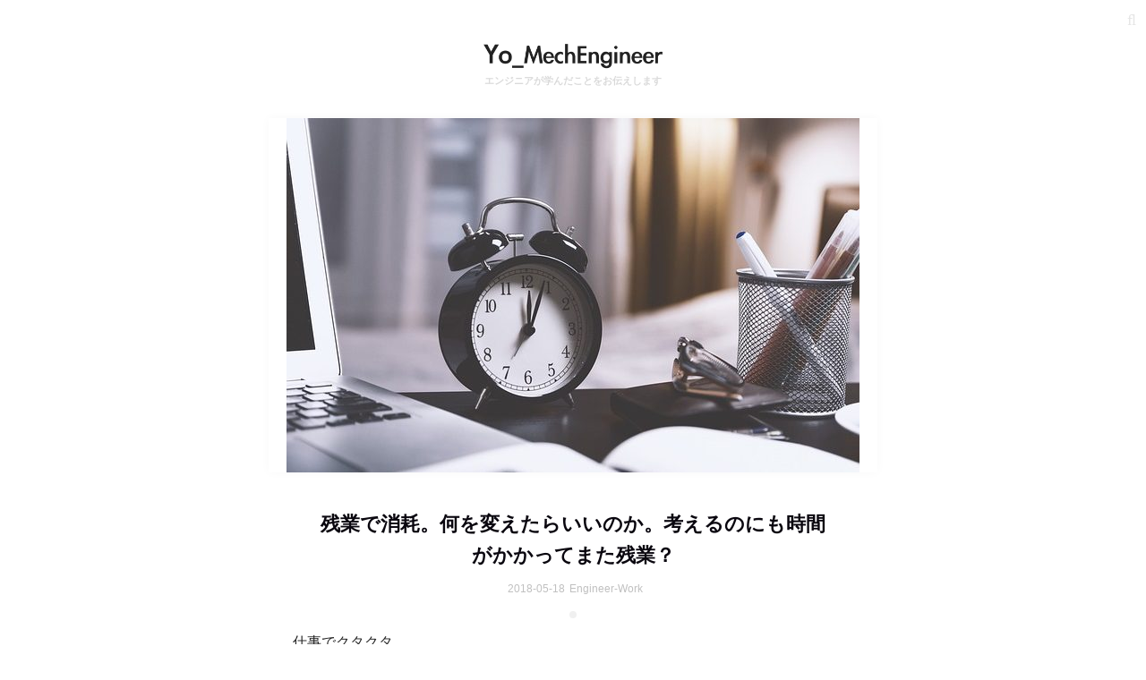

--- FILE ---
content_type: text/html; charset=UTF-8
request_url: https://engineershareinfo.com/2018/05/18/what-can-i-do-to-reduce-work/
body_size: 11019
content:
<html lang="ja">
<head>
<meta charset="utf-8">
<meta name="viewport" content="width=device-width, initial-scale=1.0" />
<!--||  JM Twitter Cards by jmau111 v14.1.0  ||-->
<meta name="twitter:card" content="summary_large_image">
<meta name="twitter:creator" content="@yo_mechengineer">
<meta name="twitter:site" content="@Yo">
<meta name="twitter:title" content="残業で消耗。何を変えたらいいのか。考えるのにも時間がかかってまた残業？">
<meta name="twitter:image" content="https://engineershareinfo.com/wp-content/uploads/2018/05/time-office-e1526650879224.jpg">
<!--||  /JM Twitter Cards by jmau111 v14.1.0  ||-->
<title>残業で消耗。何を変えたらいいのか。考えるのにも時間がかかってまた残業？ &#8211; エンジニアが学んだことをお伝えします</title>
<meta name='robots' content='max-image-preview:large' />
<link rel="alternate" type="application/rss+xml" title="エンジニアが学んだことをお伝えします &raquo; フィード" href="https://engineershareinfo.com/feed/" />
<link rel="alternate" type="application/rss+xml" title="エンジニアが学んだことをお伝えします &raquo; コメントフィード" href="https://engineershareinfo.com/comments/feed/" />
<link rel="alternate" type="application/rss+xml" title="エンジニアが学んだことをお伝えします &raquo; 残業で消耗。何を変えたらいいのか。考えるのにも時間がかかってまた残業？ のコメントのフィード" href="https://engineershareinfo.com/2018/05/18/what-can-i-do-to-reduce-work/feed/" />
<link rel="alternate" title="oEmbed (JSON)" type="application/json+oembed" href="https://engineershareinfo.com/wp-json/oembed/1.0/embed?url=https%3A%2F%2Fengineershareinfo.com%2F2018%2F05%2F18%2Fwhat-can-i-do-to-reduce-work%2F" />
<link rel="alternate" title="oEmbed (XML)" type="text/xml+oembed" href="https://engineershareinfo.com/wp-json/oembed/1.0/embed?url=https%3A%2F%2Fengineershareinfo.com%2F2018%2F05%2F18%2Fwhat-can-i-do-to-reduce-work%2F&#038;format=xml" />
<style id='wp-img-auto-sizes-contain-inline-css' type='text/css'>
img:is([sizes=auto i],[sizes^="auto," i]){contain-intrinsic-size:3000px 1500px}
/*# sourceURL=wp-img-auto-sizes-contain-inline-css */
</style>
<style id='wp-emoji-styles-inline-css' type='text/css'>

	img.wp-smiley, img.emoji {
		display: inline !important;
		border: none !important;
		box-shadow: none !important;
		height: 1em !important;
		width: 1em !important;
		margin: 0 0.07em !important;
		vertical-align: -0.1em !important;
		background: none !important;
		padding: 0 !important;
	}
/*# sourceURL=wp-emoji-styles-inline-css */
</style>
<style id='wp-block-library-inline-css' type='text/css'>
:root{--wp-block-synced-color:#7a00df;--wp-block-synced-color--rgb:122,0,223;--wp-bound-block-color:var(--wp-block-synced-color);--wp-editor-canvas-background:#ddd;--wp-admin-theme-color:#007cba;--wp-admin-theme-color--rgb:0,124,186;--wp-admin-theme-color-darker-10:#006ba1;--wp-admin-theme-color-darker-10--rgb:0,107,160.5;--wp-admin-theme-color-darker-20:#005a87;--wp-admin-theme-color-darker-20--rgb:0,90,135;--wp-admin-border-width-focus:2px}@media (min-resolution:192dpi){:root{--wp-admin-border-width-focus:1.5px}}.wp-element-button{cursor:pointer}:root .has-very-light-gray-background-color{background-color:#eee}:root .has-very-dark-gray-background-color{background-color:#313131}:root .has-very-light-gray-color{color:#eee}:root .has-very-dark-gray-color{color:#313131}:root .has-vivid-green-cyan-to-vivid-cyan-blue-gradient-background{background:linear-gradient(135deg,#00d084,#0693e3)}:root .has-purple-crush-gradient-background{background:linear-gradient(135deg,#34e2e4,#4721fb 50%,#ab1dfe)}:root .has-hazy-dawn-gradient-background{background:linear-gradient(135deg,#faaca8,#dad0ec)}:root .has-subdued-olive-gradient-background{background:linear-gradient(135deg,#fafae1,#67a671)}:root .has-atomic-cream-gradient-background{background:linear-gradient(135deg,#fdd79a,#004a59)}:root .has-nightshade-gradient-background{background:linear-gradient(135deg,#330968,#31cdcf)}:root .has-midnight-gradient-background{background:linear-gradient(135deg,#020381,#2874fc)}:root{--wp--preset--font-size--normal:16px;--wp--preset--font-size--huge:42px}.has-regular-font-size{font-size:1em}.has-larger-font-size{font-size:2.625em}.has-normal-font-size{font-size:var(--wp--preset--font-size--normal)}.has-huge-font-size{font-size:var(--wp--preset--font-size--huge)}.has-text-align-center{text-align:center}.has-text-align-left{text-align:left}.has-text-align-right{text-align:right}.has-fit-text{white-space:nowrap!important}#end-resizable-editor-section{display:none}.aligncenter{clear:both}.items-justified-left{justify-content:flex-start}.items-justified-center{justify-content:center}.items-justified-right{justify-content:flex-end}.items-justified-space-between{justify-content:space-between}.screen-reader-text{border:0;clip-path:inset(50%);height:1px;margin:-1px;overflow:hidden;padding:0;position:absolute;width:1px;word-wrap:normal!important}.screen-reader-text:focus{background-color:#ddd;clip-path:none;color:#444;display:block;font-size:1em;height:auto;left:5px;line-height:normal;padding:15px 23px 14px;text-decoration:none;top:5px;width:auto;z-index:100000}html :where(.has-border-color){border-style:solid}html :where([style*=border-top-color]){border-top-style:solid}html :where([style*=border-right-color]){border-right-style:solid}html :where([style*=border-bottom-color]){border-bottom-style:solid}html :where([style*=border-left-color]){border-left-style:solid}html :where([style*=border-width]){border-style:solid}html :where([style*=border-top-width]){border-top-style:solid}html :where([style*=border-right-width]){border-right-style:solid}html :where([style*=border-bottom-width]){border-bottom-style:solid}html :where([style*=border-left-width]){border-left-style:solid}html :where(img[class*=wp-image-]){height:auto;max-width:100%}:where(figure){margin:0 0 1em}html :where(.is-position-sticky){--wp-admin--admin-bar--position-offset:var(--wp-admin--admin-bar--height,0px)}@media screen and (max-width:600px){html :where(.is-position-sticky){--wp-admin--admin-bar--position-offset:0px}}

/*# sourceURL=wp-block-library-inline-css */
</style><style id='wp-block-paragraph-inline-css' type='text/css'>
.is-small-text{font-size:.875em}.is-regular-text{font-size:1em}.is-large-text{font-size:2.25em}.is-larger-text{font-size:3em}.has-drop-cap:not(:focus):first-letter{float:left;font-size:8.4em;font-style:normal;font-weight:100;line-height:.68;margin:.05em .1em 0 0;text-transform:uppercase}body.rtl .has-drop-cap:not(:focus):first-letter{float:none;margin-left:.1em}p.has-drop-cap.has-background{overflow:hidden}:root :where(p.has-background){padding:1.25em 2.375em}:where(p.has-text-color:not(.has-link-color)) a{color:inherit}p.has-text-align-left[style*="writing-mode:vertical-lr"],p.has-text-align-right[style*="writing-mode:vertical-rl"]{rotate:180deg}
/*# sourceURL=https://engineershareinfo.com/wp-includes/blocks/paragraph/style.min.css */
</style>
<style id='global-styles-inline-css' type='text/css'>
:root{--wp--preset--aspect-ratio--square: 1;--wp--preset--aspect-ratio--4-3: 4/3;--wp--preset--aspect-ratio--3-4: 3/4;--wp--preset--aspect-ratio--3-2: 3/2;--wp--preset--aspect-ratio--2-3: 2/3;--wp--preset--aspect-ratio--16-9: 16/9;--wp--preset--aspect-ratio--9-16: 9/16;--wp--preset--color--black: #000000;--wp--preset--color--cyan-bluish-gray: #abb8c3;--wp--preset--color--white: #ffffff;--wp--preset--color--pale-pink: #f78da7;--wp--preset--color--vivid-red: #cf2e2e;--wp--preset--color--luminous-vivid-orange: #ff6900;--wp--preset--color--luminous-vivid-amber: #fcb900;--wp--preset--color--light-green-cyan: #7bdcb5;--wp--preset--color--vivid-green-cyan: #00d084;--wp--preset--color--pale-cyan-blue: #8ed1fc;--wp--preset--color--vivid-cyan-blue: #0693e3;--wp--preset--color--vivid-purple: #9b51e0;--wp--preset--gradient--vivid-cyan-blue-to-vivid-purple: linear-gradient(135deg,rgb(6,147,227) 0%,rgb(155,81,224) 100%);--wp--preset--gradient--light-green-cyan-to-vivid-green-cyan: linear-gradient(135deg,rgb(122,220,180) 0%,rgb(0,208,130) 100%);--wp--preset--gradient--luminous-vivid-amber-to-luminous-vivid-orange: linear-gradient(135deg,rgb(252,185,0) 0%,rgb(255,105,0) 100%);--wp--preset--gradient--luminous-vivid-orange-to-vivid-red: linear-gradient(135deg,rgb(255,105,0) 0%,rgb(207,46,46) 100%);--wp--preset--gradient--very-light-gray-to-cyan-bluish-gray: linear-gradient(135deg,rgb(238,238,238) 0%,rgb(169,184,195) 100%);--wp--preset--gradient--cool-to-warm-spectrum: linear-gradient(135deg,rgb(74,234,220) 0%,rgb(151,120,209) 20%,rgb(207,42,186) 40%,rgb(238,44,130) 60%,rgb(251,105,98) 80%,rgb(254,248,76) 100%);--wp--preset--gradient--blush-light-purple: linear-gradient(135deg,rgb(255,206,236) 0%,rgb(152,150,240) 100%);--wp--preset--gradient--blush-bordeaux: linear-gradient(135deg,rgb(254,205,165) 0%,rgb(254,45,45) 50%,rgb(107,0,62) 100%);--wp--preset--gradient--luminous-dusk: linear-gradient(135deg,rgb(255,203,112) 0%,rgb(199,81,192) 50%,rgb(65,88,208) 100%);--wp--preset--gradient--pale-ocean: linear-gradient(135deg,rgb(255,245,203) 0%,rgb(182,227,212) 50%,rgb(51,167,181) 100%);--wp--preset--gradient--electric-grass: linear-gradient(135deg,rgb(202,248,128) 0%,rgb(113,206,126) 100%);--wp--preset--gradient--midnight: linear-gradient(135deg,rgb(2,3,129) 0%,rgb(40,116,252) 100%);--wp--preset--font-size--small: 13px;--wp--preset--font-size--medium: 20px;--wp--preset--font-size--large: 36px;--wp--preset--font-size--x-large: 42px;--wp--preset--spacing--20: 0.44rem;--wp--preset--spacing--30: 0.67rem;--wp--preset--spacing--40: 1rem;--wp--preset--spacing--50: 1.5rem;--wp--preset--spacing--60: 2.25rem;--wp--preset--spacing--70: 3.38rem;--wp--preset--spacing--80: 5.06rem;--wp--preset--shadow--natural: 6px 6px 9px rgba(0, 0, 0, 0.2);--wp--preset--shadow--deep: 12px 12px 50px rgba(0, 0, 0, 0.4);--wp--preset--shadow--sharp: 6px 6px 0px rgba(0, 0, 0, 0.2);--wp--preset--shadow--outlined: 6px 6px 0px -3px rgb(255, 255, 255), 6px 6px rgb(0, 0, 0);--wp--preset--shadow--crisp: 6px 6px 0px rgb(0, 0, 0);}:where(.is-layout-flex){gap: 0.5em;}:where(.is-layout-grid){gap: 0.5em;}body .is-layout-flex{display: flex;}.is-layout-flex{flex-wrap: wrap;align-items: center;}.is-layout-flex > :is(*, div){margin: 0;}body .is-layout-grid{display: grid;}.is-layout-grid > :is(*, div){margin: 0;}:where(.wp-block-columns.is-layout-flex){gap: 2em;}:where(.wp-block-columns.is-layout-grid){gap: 2em;}:where(.wp-block-post-template.is-layout-flex){gap: 1.25em;}:where(.wp-block-post-template.is-layout-grid){gap: 1.25em;}.has-black-color{color: var(--wp--preset--color--black) !important;}.has-cyan-bluish-gray-color{color: var(--wp--preset--color--cyan-bluish-gray) !important;}.has-white-color{color: var(--wp--preset--color--white) !important;}.has-pale-pink-color{color: var(--wp--preset--color--pale-pink) !important;}.has-vivid-red-color{color: var(--wp--preset--color--vivid-red) !important;}.has-luminous-vivid-orange-color{color: var(--wp--preset--color--luminous-vivid-orange) !important;}.has-luminous-vivid-amber-color{color: var(--wp--preset--color--luminous-vivid-amber) !important;}.has-light-green-cyan-color{color: var(--wp--preset--color--light-green-cyan) !important;}.has-vivid-green-cyan-color{color: var(--wp--preset--color--vivid-green-cyan) !important;}.has-pale-cyan-blue-color{color: var(--wp--preset--color--pale-cyan-blue) !important;}.has-vivid-cyan-blue-color{color: var(--wp--preset--color--vivid-cyan-blue) !important;}.has-vivid-purple-color{color: var(--wp--preset--color--vivid-purple) !important;}.has-black-background-color{background-color: var(--wp--preset--color--black) !important;}.has-cyan-bluish-gray-background-color{background-color: var(--wp--preset--color--cyan-bluish-gray) !important;}.has-white-background-color{background-color: var(--wp--preset--color--white) !important;}.has-pale-pink-background-color{background-color: var(--wp--preset--color--pale-pink) !important;}.has-vivid-red-background-color{background-color: var(--wp--preset--color--vivid-red) !important;}.has-luminous-vivid-orange-background-color{background-color: var(--wp--preset--color--luminous-vivid-orange) !important;}.has-luminous-vivid-amber-background-color{background-color: var(--wp--preset--color--luminous-vivid-amber) !important;}.has-light-green-cyan-background-color{background-color: var(--wp--preset--color--light-green-cyan) !important;}.has-vivid-green-cyan-background-color{background-color: var(--wp--preset--color--vivid-green-cyan) !important;}.has-pale-cyan-blue-background-color{background-color: var(--wp--preset--color--pale-cyan-blue) !important;}.has-vivid-cyan-blue-background-color{background-color: var(--wp--preset--color--vivid-cyan-blue) !important;}.has-vivid-purple-background-color{background-color: var(--wp--preset--color--vivid-purple) !important;}.has-black-border-color{border-color: var(--wp--preset--color--black) !important;}.has-cyan-bluish-gray-border-color{border-color: var(--wp--preset--color--cyan-bluish-gray) !important;}.has-white-border-color{border-color: var(--wp--preset--color--white) !important;}.has-pale-pink-border-color{border-color: var(--wp--preset--color--pale-pink) !important;}.has-vivid-red-border-color{border-color: var(--wp--preset--color--vivid-red) !important;}.has-luminous-vivid-orange-border-color{border-color: var(--wp--preset--color--luminous-vivid-orange) !important;}.has-luminous-vivid-amber-border-color{border-color: var(--wp--preset--color--luminous-vivid-amber) !important;}.has-light-green-cyan-border-color{border-color: var(--wp--preset--color--light-green-cyan) !important;}.has-vivid-green-cyan-border-color{border-color: var(--wp--preset--color--vivid-green-cyan) !important;}.has-pale-cyan-blue-border-color{border-color: var(--wp--preset--color--pale-cyan-blue) !important;}.has-vivid-cyan-blue-border-color{border-color: var(--wp--preset--color--vivid-cyan-blue) !important;}.has-vivid-purple-border-color{border-color: var(--wp--preset--color--vivid-purple) !important;}.has-vivid-cyan-blue-to-vivid-purple-gradient-background{background: var(--wp--preset--gradient--vivid-cyan-blue-to-vivid-purple) !important;}.has-light-green-cyan-to-vivid-green-cyan-gradient-background{background: var(--wp--preset--gradient--light-green-cyan-to-vivid-green-cyan) !important;}.has-luminous-vivid-amber-to-luminous-vivid-orange-gradient-background{background: var(--wp--preset--gradient--luminous-vivid-amber-to-luminous-vivid-orange) !important;}.has-luminous-vivid-orange-to-vivid-red-gradient-background{background: var(--wp--preset--gradient--luminous-vivid-orange-to-vivid-red) !important;}.has-very-light-gray-to-cyan-bluish-gray-gradient-background{background: var(--wp--preset--gradient--very-light-gray-to-cyan-bluish-gray) !important;}.has-cool-to-warm-spectrum-gradient-background{background: var(--wp--preset--gradient--cool-to-warm-spectrum) !important;}.has-blush-light-purple-gradient-background{background: var(--wp--preset--gradient--blush-light-purple) !important;}.has-blush-bordeaux-gradient-background{background: var(--wp--preset--gradient--blush-bordeaux) !important;}.has-luminous-dusk-gradient-background{background: var(--wp--preset--gradient--luminous-dusk) !important;}.has-pale-ocean-gradient-background{background: var(--wp--preset--gradient--pale-ocean) !important;}.has-electric-grass-gradient-background{background: var(--wp--preset--gradient--electric-grass) !important;}.has-midnight-gradient-background{background: var(--wp--preset--gradient--midnight) !important;}.has-small-font-size{font-size: var(--wp--preset--font-size--small) !important;}.has-medium-font-size{font-size: var(--wp--preset--font-size--medium) !important;}.has-large-font-size{font-size: var(--wp--preset--font-size--large) !important;}.has-x-large-font-size{font-size: var(--wp--preset--font-size--x-large) !important;}
/*# sourceURL=global-styles-inline-css */
</style>

<style id='classic-theme-styles-inline-css' type='text/css'>
/*! This file is auto-generated */
.wp-block-button__link{color:#fff;background-color:#32373c;border-radius:9999px;box-shadow:none;text-decoration:none;padding:calc(.667em + 2px) calc(1.333em + 2px);font-size:1.125em}.wp-block-file__button{background:#32373c;color:#fff;text-decoration:none}
/*# sourceURL=/wp-includes/css/classic-themes.min.css */
</style>
<link rel="https://api.w.org/" href="https://engineershareinfo.com/wp-json/" /><link rel="alternate" title="JSON" type="application/json" href="https://engineershareinfo.com/wp-json/wp/v2/posts/4299" /><link rel="EditURI" type="application/rsd+xml" title="RSD" href="https://engineershareinfo.com/xmlrpc.php?rsd" />
<meta name="generator" content="WordPress 6.9" />
<link rel="canonical" href="https://engineershareinfo.com/2018/05/18/what-can-i-do-to-reduce-work/" />
<link rel='shortlink' href='https://engineershareinfo.com/?p=4299' />
<link rel="icon" href="https://engineershareinfo.com/wp-content/uploads/2017/03/cropped-Coffee-1-32x32.jpg" sizes="32x32" />
<link rel="icon" href="https://engineershareinfo.com/wp-content/uploads/2017/03/cropped-Coffee-1-192x192.jpg" sizes="192x192" />
<link rel="apple-touch-icon" href="https://engineershareinfo.com/wp-content/uploads/2017/03/cropped-Coffee-1-180x180.jpg" />
<meta name="msapplication-TileImage" content="https://engineershareinfo.com/wp-content/uploads/2017/03/cropped-Coffee-1-270x270.jpg" />
<!-- Google tag (gtag.js) -->
<script async src="https://www.googletagmanager.com/gtag/js?id=G-2229ZZ85KQ"></script>
<script>
  window.dataLayer = window.dataLayer || [];
  function gtag(){dataLayer.push(arguments);}
  gtag('js', new Date());

  gtag('config', 'G-2229ZZ85KQ');
</script>
<!--End Google tag (gtag.js) GA4-->

<!-- Google Tag Manager -->
<script>(function(w,d,s,l,i){w[l]=w[l]||[];w[l].push({'gtm.start':
new Date().getTime(),event:'gtm.js'});var f=d.getElementsByTagName(s)[0],
j=d.createElement(s),dl=l!='dataLayer'?'&l='+l:'';j.async=true;j.src=
'https://www.googletagmanager.com/gtm.js?id='+i+dl;f.parentNode.insertBefore(j,f);
})(window,document,'script','dataLayer','GTM-TF6BXNR');</script>
<!-- End Google Tag Manager -->

<!-- Google Search Console -->
<meta name="google-site-verification" content="68TgK-iJtyqi_Hu900VE0BGE_WkLDvKrbacEJN564n0" />
<!-- End Google Search Console -->
</head>
<body>
<!-- Google Tag Manager (noscript) -->
<noscript><iframe src="https://www.googletagmanager.com/ns.html?id=GTM-TF6BXNR"
height="0" width="0" style="display:none;visibility:hidden"></iframe></noscript>
<!-- End Google Tag Manager (noscript) -->
<link rel="stylesheet" href="https://engineershareinfo.com/wp-content/themes/EngineerSimple/style.css?1757321946">
<div class="yo">
<a href="https://engineershareinfo.com"><img src="https://engineershareinfo.com/wp-content/uploads/2019/01/yo_mechengineer.png"></a>
</div>
	<div class="title"><h1><a href="https://engineershareinfo.com">エンジニアが学んだことをお伝えします</a></h1></div>
<form id="searchform" role="search" action="/" method="get"><input class="s1" name="s" type="text" placeholder="" /><input class="searchsubmit1" type="submit" value="&#xf002;" /></form><div class="top-thumbnail"><img width="640" height="396" src="https://engineershareinfo.com/wp-content/uploads/2018/05/time-office-e1526650879224.jpg" class="attachment-700x433 size-700x433 wp-post-image" alt="" decoding="async" fetchpriority="high" /></div>
<div class="maincontent">
<h2>残業で消耗。何を変えたらいいのか。考えるのにも時間がかかってまた残業？</h2>
<div class="datecategory">2018-05-18<a href="https://engineershareinfo.com/category/engineer-work/" rel="category tag">Engineer-Work</a></div>
<div class="content"><!--to-change-linkcolor-->

<p>仕事でクタクタ。</p>



<p>そんな日が続いている。</p>



<p>トラブルが起きれば対応しなければならない。</p>



<p>まじめすぎるのかもしれないが、責任感を持ってやりたい。<br><br><br></p>



<p>どうやったら早く帰れるのだろうか。うまく帰れる人は帰っている。</p>



<p>僕は仕事をやり始めたらやりきりたいタイプで、徹底的に調べて考えて進めたくなる。</p>



<p>よく業務効率化のための60点主義とか、完璧は求めないとか言うけれど。</p>



<p>全ての仕事を60点で良しとしたら60点の会社になり60点の社員ばかりになってしまうと考えている。</p>



<p>だから100点取る仕事は100点、いや120点取りに行き、10 点でいい仕事はやらない、くらいのメリハリをつけたい。</p>



<p>これが僕の理想論。</p>



<p>関連記事：<a href="https://engineershareinfo.com/2018/10/31/want-to-try-perfect/">60点のクオリティで良いと言うが、製品になるもの、モノとして出来上がるものは120点を取りに行きたい</a></p>



<p><br><br><br>うまくいくかどうかはトライ&amp;エラー。</p>



<p>なにをやらないか。なにはすべきか。なにに時間を使っているか。</p>



<p>これを分析して考えるのにまた時間がかかるので、結局働く時間が増える。。。ああ、どうしたら。。。</p>



<p><br><br><br>汝の時間を知れ。</p>



<p>P・F・ドラッカーさんも言っている。やはり一度しんどくても考え抜いて抜本的な見直しが必要なのかも。<br><br><br></p>



<p>トラブルが起きたらしょうがないんだけど、バランスとって早く帰る日は早く帰ることを目指さないとなぁ。</p>



<p>起きてる子供の顔をみれるのが休みの日だけなんて悲しすぎる。</p>



<p>自分の環境を変えられるかどうかは自分次第。さぁ土日に休息をとって来週からがんばろう。</p>



<p>関連記事：<a href="https://engineershareinfo.com/2018/05/08/time-management-pfdrucker/">「汝の時間を知れ」P・F・ドラッカーから学ぶ。時間の価値を知り、集中し、やりたいことを成し遂げる</a></p>
<div class="tag"></div>
</div>
<div class="share">
  <ul>
    <!--ツイートボタン-->
    <li class="tweet">
      <a href="//twitter.com/intent/tweet?url=https%3A%2F%2Fengineershareinfo.com%2F2018%2F05%2F18%2Fwhat-can-i-do-to-reduce-work%2F&text=%E6%AE%8B%E6%A5%AD%E3%81%A7%E6%B6%88%E8%80%97%E3%80%82%E4%BD%95%E3%82%92%E5%A4%89%E3%81%88%E3%81%9F%E3%82%89%E3%81%84%E3%81%84%E3%81%AE%E3%81%8B%E3%80%82%E8%80%83%E3%81%88%E3%82%8B%E3%81%AE%E3%81%AB%E3%82%82%E6%99%82%E9%96%93%E3%81%8C%E3%81%8B%E3%81%8B%E3%81%A3%E3%81%A6%E3%81%BE%E3%81%9F%E6%AE%8B%E6%A5%AD%EF%BC%9F｜エンジニアが学んだことをお伝えします&tw_p=tweetbutton" onclick="javascript:window.open(this.href, '', 'menubar=no,toolbar=no,resizable=yes,scrollbars=yes,height=300,width=600');return false;">
        <i class="fab fa-twitter"></i>
      </a>
    </li>
    <!--Facebookボタン-->
    <li class="facebook">
      <a href="//www.facebook.com/sharer.php?src=bm&u=https%3A%2F%2Fengineershareinfo.com%2F2018%2F05%2F18%2Fwhat-can-i-do-to-reduce-work%2F&t=%E6%AE%8B%E6%A5%AD%E3%81%A7%E6%B6%88%E8%80%97%E3%80%82%E4%BD%95%E3%82%92%E5%A4%89%E3%81%88%E3%81%9F%E3%82%89%E3%81%84%E3%81%84%E3%81%AE%E3%81%8B%E3%80%82%E8%80%83%E3%81%88%E3%82%8B%E3%81%AE%E3%81%AB%E3%82%82%E6%99%82%E9%96%93%E3%81%8C%E3%81%8B%E3%81%8B%E3%81%A3%E3%81%A6%E3%81%BE%E3%81%9F%E6%AE%8B%E6%A5%AD%EF%BC%9F｜エンジニアが学んだことをお伝えします" onclick="javascript:window.open(this.href, '', 'menubar=no,toolbar=no,resizable=yes,scrollbars=yes,height=300,width=600');return false;">
        <i class="fab fa-facebook-f"></i>
      </a>
    </li>
    <!--はてなボタン-->
    <li class="hatena">
      <a href="//b.hatena.ne.jp/entry/https%3A%2F%2Fengineershareinfo.com%2F2018%2F05%2F18%2Fwhat-can-i-do-to-reduce-work%2F" onclick="javascript:window.open(this.href, '', 'menubar=no,toolbar=no,resizable=yes,scrollbars=yes,height=400,width=510');return false;"><i class="fa fa-hatena"></i>
     </a>
    </li>
  </ul>
</div><div class="homebutton">
<a href="https://engineershareinfo.com">HOME</a>
</div>
</div>

<!-- Related Post -->
<div class="contentname2">
<p>Related Posts</p>
</div>
<div class="related-entries">
        <div class="related-entry">
     <div class="thumbnail-image"><!-- トップページサムネイル画像の編集 -->
       <a href="https://engineershareinfo.com/2024/07/24/hr-move-book/" title="『人事ガチャの秘密』を読んで。大きな企業の人事の今が分かる本。">
                <img width="200" height="124" src="https://engineershareinfo.com/wp-content/uploads/2024/07/IMG_7837-e1721686723358-768x476.jpeg" class="attachment-200x124 size-200x124 wp-post-image" alt="人事ガチャの秘密" decoding="async" srcset="https://engineershareinfo.com/wp-content/uploads/2024/07/IMG_7837-e1721686723358-768x476.jpeg 768w, https://engineershareinfo.com/wp-content/uploads/2024/07/IMG_7837-e1721686723358.jpeg 1280w" sizes="(max-width: 200px) 100vw, 200px" />                </a>
      </div>
        <div class="relatedtitle"> <a href="https://engineershareinfo.com/2024/07/24/hr-move-book/">
          『人事ガチャの秘密』を読んで。大きな企業の人事の今が分かる本。          </a></div>
    </div><!-- /.related-entry -->
  
      <div class="related-entry">
     <div class="thumbnail-image"><!-- トップページサムネイル画像の編集 -->
       <a href="https://engineershareinfo.com/2025/07/10/work-with-ai-2025/" title="AIを仕事に使っての感想。2025夏時点。">
                <img width="200" height="124" src="https://engineershareinfo.com/wp-content/uploads/2025/07/IMG_2691-e1752059977166-768x475.jpeg" class="attachment-200x124 size-200x124 wp-post-image" alt="" decoding="async" srcset="https://engineershareinfo.com/wp-content/uploads/2025/07/IMG_2691-e1752059977166-768x475.jpeg 768w, https://engineershareinfo.com/wp-content/uploads/2025/07/IMG_2691-e1752059977166.jpeg 1077w" sizes="(max-width: 200px) 100vw, 200px" />                </a>
      </div>
        <div class="relatedtitle"> <a href="https://engineershareinfo.com/2025/07/10/work-with-ai-2025/">
          AIを仕事に使っての感想。2025夏時点。          </a></div>
    </div><!-- /.related-entry -->
  
      <div class="related-entry">
     <div class="thumbnail-image"><!-- トップページサムネイル画像の編集 -->
       <a href="https://engineershareinfo.com/2020/05/09/valuable-engineer/" title="現場のエンジニアの価値を考える。コンピュータの時代に生き残るために必要なこと。">
                <img width="200" height="124" src="https://engineershareinfo.com/wp-content/uploads/2020/05/8ED31654-84CF-4DE3-9A7B-C0AF4BA168CB-e1589025067863.jpeg" class="attachment-200x124 size-200x124 wp-post-image" alt="" decoding="async" loading="lazy" />                </a>
      </div>
        <div class="relatedtitle"> <a href="https://engineershareinfo.com/2020/05/09/valuable-engineer/">
          現場のエンジニアの価値を考える。コンピュータの時代に生き残るために必要なこと。          </a></div>
    </div><!-- /.related-entry -->
  
      <div class="related-entry">
     <div class="thumbnail-image"><!-- トップページサムネイル画像の編集 -->
       <a href="https://engineershareinfo.com/2026/01/22/premature-mechanical-engineer/" title="Mechanical Engineerとしての中途半端さを思い知る。">
                <img width="200" height="124" src="https://engineershareinfo.com/wp-content/uploads/2018/08/engineering-eyecatch-243x150.jpg" class="attachment-200x124 size-200x124 wp-post-image" alt="" decoding="async" loading="lazy" srcset="https://engineershareinfo.com/wp-content/uploads/2018/08/engineering-eyecatch-243x150.jpg 243w, https://engineershareinfo.com/wp-content/uploads/2018/08/engineering-eyecatch-768x475.jpg 768w, https://engineershareinfo.com/wp-content/uploads/2018/08/engineering-eyecatch-700x433.jpg 700w, https://engineershareinfo.com/wp-content/uploads/2018/08/engineering-eyecatch-e1533990862776.jpg 977w" sizes="auto, (max-width: 200px) 100vw, 200px" />                </a>
      </div>
        <div class="relatedtitle"> <a href="https://engineershareinfo.com/2026/01/22/premature-mechanical-engineer/">
          Mechanical Engineerとしての中途半端さを思い知る。          </a></div>
    </div><!-- /.related-entry -->
  
    
  <br style="clear:both;"></div><!-- .related-entries -->
<!-- ループ終了 -->

<div class="contentname2">
<p>Category</p>
</div>
<div class="related-entries">
<!-- ループ開始 -->
<div class="related-entry">
<a href="https://engineershareinfo.com/blog/">
<div class="thumbnail-image">
<img width="200" height="124" src="https://engineershareinfo.com/wp-content/uploads/2018/08/blog-eyecatch-e1533914593846.jpg" class="attachment-200x124 size-200x124 wp-post-image" alt="" decoding="async" loading="lazy" /></div>
</a>
<div class="relatedtitle">
<a href="https://engineershareinfo.com/blog/">ブログ運営・WordPressに関する記事</a></div>
</div>
<!-- ループ開始 -->
<div class="related-entry">
<a href="https://engineershareinfo.com/book/">
<div class="thumbnail-image">
<img width="200" height="124" src="https://engineershareinfo.com/wp-content/uploads/2018/08/book-eyecatch-e1533914185717.jpg" class="attachment-200x124 size-200x124 wp-post-image" alt="" decoding="async" loading="lazy" /></div>
</a>
<div class="relatedtitle">
<a href="https://engineershareinfo.com/book/">本から学んだことや読書に関する記事</a></div>
</div>
<!-- ループ開始 -->
<div class="related-entry">
<a href="https://engineershareinfo.com/cafe-tea/">
<div class="thumbnail-image">
<img width="200" height="124" src="https://engineershareinfo.com/wp-content/uploads/2018/08/cafe-tea-eyecatch-e1533950535408.jpg" class="attachment-200x124 size-200x124 wp-post-image" alt="Cafe Tea コーヒー" decoding="async" loading="lazy" /></div>
</a>
<div class="relatedtitle">
<a href="https://engineershareinfo.com/cafe-tea/">コーヒーやカフェに関する記事</a></div>
</div>
<!-- ループ開始 -->
<div class="related-entry">
<a href="https://engineershareinfo.com/camera/">
<div class="thumbnail-image">
<img width="200" height="124" src="https://engineershareinfo.com/wp-content/uploads/2021/10/A2333DC8-0D4C-4B92-8322-D1C731E1EB58-e1633826632963.jpeg" class="attachment-200x124 size-200x124 wp-post-image" alt="カメラ Leica" decoding="async" loading="lazy" /></div>
</a>
<div class="relatedtitle">
<a href="https://engineershareinfo.com/camera/">カメラや写真について</a></div>
</div>
<!-- ループ開始 -->
<div class="related-entry">
<a href="https://engineershareinfo.com/engineering/">
<div class="thumbnail-image">
<img width="200" height="124" src="https://engineershareinfo.com/wp-content/uploads/2018/08/engineerwork-243x150.jpg" class="attachment-200x124 size-200x124 wp-post-image" alt="働くこと、設計やエンジニアの仕事について" decoding="async" loading="lazy" srcset="https://engineershareinfo.com/wp-content/uploads/2018/08/engineerwork-243x150.jpg 243w, https://engineershareinfo.com/wp-content/uploads/2018/08/engineerwork-768x475.jpg 768w, https://engineershareinfo.com/wp-content/uploads/2018/08/engineerwork-700x433.jpg 700w, https://engineershareinfo.com/wp-content/uploads/2018/08/engineerwork-e1535372432157.jpg 950w" sizes="auto, (max-width: 200px) 100vw, 200px" /></div>
</a>
<div class="relatedtitle">
<a href="https://engineershareinfo.com/engineering/">働くことやエンジニアの仕事について</a></div>
</div>
<!-- ループ開始 -->
<div class="related-entry">
<a href="https://engineershareinfo.com/english/">
<div class="thumbnail-image">
<img width="200" height="124" src="https://engineershareinfo.com/wp-content/uploads/2018/08/English-eyecatch-e1533988445299.jpg" class="attachment-200x124 size-200x124 wp-post-image" alt="" decoding="async" loading="lazy" /></div>
</a>
<div class="relatedtitle">
<a href="https://engineershareinfo.com/english/">海外勤務経験で得た英語勉強のコツなど</a></div>
</div>
<!-- ループ開始 -->
<div class="related-entry">
<a href="https://engineershareinfo.com/fashion/">
<div class="thumbnail-image">
<img width="200" height="124" src="https://engineershareinfo.com/wp-content/uploads/2018/08/fashion-eyecatch-e1533951093896.jpg" class="attachment-200x124 size-200x124 wp-post-image" alt="" decoding="async" loading="lazy" /></div>
</a>
<div class="relatedtitle">
<a href="https://engineershareinfo.com/fashion/">洋服や小物、デニムについて語るページ</a></div>
</div>
<!-- ループ開始 -->
<div class="related-entry">
<a href="https://engineershareinfo.com/goods/">
<div class="thumbnail-image">
<img width="200" height="124" src="https://engineershareinfo.com/wp-content/uploads/2018/08/Goods-eyecatch-e1533987378870.jpg" class="attachment-200x124 size-200x124 wp-post-image" alt="" decoding="async" loading="lazy" /></div>
</a>
<div class="relatedtitle">
<a href="https://engineershareinfo.com/goods/">ガジェットやお気に入りのモノについて</a></div>
</div>
<!-- ループ開始 -->
<div class="related-entry">
<a href="https://engineershareinfo.com/lessismore/">
<div class="thumbnail-image">
<img width="200" height="124" src="https://engineershareinfo.com/wp-content/uploads/2017/09/eaab6543aec46b8a47b0af37413d7294-e1510450282578-300x186.png" class="attachment-200x124 size-200x124 wp-post-image" alt="less is more" decoding="async" loading="lazy" srcset="https://engineershareinfo.com/wp-content/uploads/2017/09/eaab6543aec46b8a47b0af37413d7294-e1510450282578-300x186.png 300w, https://engineershareinfo.com/wp-content/uploads/2017/09/eaab6543aec46b8a47b0af37413d7294-e1510450282578-768x476.png 768w, https://engineershareinfo.com/wp-content/uploads/2017/09/eaab6543aec46b8a47b0af37413d7294-e1510450282578-700x434.png 700w, https://engineershareinfo.com/wp-content/uploads/2017/09/eaab6543aec46b8a47b0af37413d7294-e1510450282578.png 1332w" sizes="auto, (max-width: 200px) 100vw, 200px" /></div>
</a>
<div class="relatedtitle">
<a href="https://engineershareinfo.com/lessismore/">少ないもので豊かに暮らす</a></div>
</div>
<!-- ループ開始 -->
<div class="related-entry">
<a href="https://engineershareinfo.com/life/">
<div class="thumbnail-image">
<img width="200" height="124" src="https://engineershareinfo.com/wp-content/uploads/2018/08/Life-eyecatch-e1533951922150.jpg" class="attachment-200x124 size-200x124 wp-post-image" alt="" decoding="async" loading="lazy" /></div>
</a>
<div class="relatedtitle">
<a href="https://engineershareinfo.com/life/">生活や家族に関すること</a></div>
</div>
<!-- ループ開始 -->
<div class="related-entry">
<a href="https://engineershareinfo.com/mac-iphone-ipad/">
<div class="thumbnail-image">
<img width="200" height="124" src="https://engineershareinfo.com/wp-content/uploads/2019/07/B5920ABD-A79F-49F7-ACCC-44E3D4C63FDD-e1564232724322.jpeg" class="attachment-200x124 size-200x124 wp-post-image" alt="iPad iPhone Mac" decoding="async" loading="lazy" /></div>
</a>
<div class="relatedtitle">
<a href="https://engineershareinfo.com/mac-iphone-ipad/">Apple製品の魅力</a></div>
</div>
<!-- ループ開始 -->
<div class="related-entry">
<a href="https://engineershareinfo.com/money/">
<div class="thumbnail-image">
<img width="200" height="124" src="https://engineershareinfo.com/wp-content/uploads/2018/08/money-eyecatch-e1533990422516.jpg" class="attachment-200x124 size-200x124 wp-post-image" alt="" decoding="async" loading="lazy" /></div>
</a>
<div class="relatedtitle">
<a href="https://engineershareinfo.com/money/">資産運用やお金について学んだこと</a></div>
</div>
<!-- ループ開始 -->
<div class="related-entry">
<a href="https://engineershareinfo.com/music/">
<div class="thumbnail-image">
<img width="200" height="124" src="https://engineershareinfo.com/wp-content/uploads/2018/08/music-category-eyecatch-e1535199332330.jpg" class="attachment-200x124 size-200x124 wp-post-image" alt="Music Category" decoding="async" loading="lazy" /></div>
</a>
<div class="relatedtitle">
<a href="https://engineershareinfo.com/music/">音楽やアコースティックギターについて</a></div>
</div>
<!-- ループ開始 -->
<div class="related-entry">
<a href="https://engineershareinfo.com/travel/">
<div class="thumbnail-image">
<img width="200" height="124" src="https://engineershareinfo.com/wp-content/uploads/2018/08/Travel-eyecatch-e1533949885473.jpg" class="attachment-200x124 size-200x124 wp-post-image" alt="" decoding="async" loading="lazy" /></div>
</a>
<div class="relatedtitle">
<a href="https://engineershareinfo.com/travel/">旅行の記録を写真とともに。</a></div>
</div>
<!-- ループ開始 -->
<div class="related-entry">
<a href="https://engineershareinfo.com/view/">
<div class="thumbnail-image">
<img width="200" height="124" src="https://engineershareinfo.com/wp-content/uploads/2018/08/view-eyecatch2-e1533991187335.jpg" class="attachment-200x124 size-200x124 wp-post-image" alt="" decoding="async" loading="lazy" /></div>
</a>
<div class="relatedtitle">
<a href="https://engineershareinfo.com/view/">考えたこと、考え方について</a></div>
</div>
<!-- ループ終了 -->
</div>

<br>
<div class="profile">
	<img src="https://engineershareinfo.com/wp-content/uploads/2018/08/yo-profile2018-e1534943921898.png"><br>Yo<br><div class="profile-text">エンジニア（Mechanical）。日々の生活や読書、仕事などから学んだことをまとめます。コーヒー、革製品、デニム、旅、カメラ、Less is More.等も。</div>
</div>
<div class="homebutton">
	<a href="https://engineershareinfo.com/profile/ ">Profile詳細</a>
</div>
<div style="text-align:center;font-size:12px;margin-bottom:12px"><p>
&copy; Yo 2017-2026</p>
</div>
<script type="speculationrules">
{"prefetch":[{"source":"document","where":{"and":[{"href_matches":"/*"},{"not":{"href_matches":["/wp-*.php","/wp-admin/*","/wp-content/uploads/*","/wp-content/*","/wp-content/plugins/*","/wp-content/themes/EngineerSimple/*","/*\\?(.+)"]}},{"not":{"selector_matches":"a[rel~=\"nofollow\"]"}},{"not":{"selector_matches":".no-prefetch, .no-prefetch a"}}]},"eagerness":"conservative"}]}
</script>
<script id="wp-emoji-settings" type="application/json">
{"baseUrl":"https://s.w.org/images/core/emoji/17.0.2/72x72/","ext":".png","svgUrl":"https://s.w.org/images/core/emoji/17.0.2/svg/","svgExt":".svg","source":{"concatemoji":"https://engineershareinfo.com/wp-includes/js/wp-emoji-release.min.js?ver=6.9"}}
</script>
<script type="module">
/* <![CDATA[ */
/*! This file is auto-generated */
const a=JSON.parse(document.getElementById("wp-emoji-settings").textContent),o=(window._wpemojiSettings=a,"wpEmojiSettingsSupports"),s=["flag","emoji"];function i(e){try{var t={supportTests:e,timestamp:(new Date).valueOf()};sessionStorage.setItem(o,JSON.stringify(t))}catch(e){}}function c(e,t,n){e.clearRect(0,0,e.canvas.width,e.canvas.height),e.fillText(t,0,0);t=new Uint32Array(e.getImageData(0,0,e.canvas.width,e.canvas.height).data);e.clearRect(0,0,e.canvas.width,e.canvas.height),e.fillText(n,0,0);const a=new Uint32Array(e.getImageData(0,0,e.canvas.width,e.canvas.height).data);return t.every((e,t)=>e===a[t])}function p(e,t){e.clearRect(0,0,e.canvas.width,e.canvas.height),e.fillText(t,0,0);var n=e.getImageData(16,16,1,1);for(let e=0;e<n.data.length;e++)if(0!==n.data[e])return!1;return!0}function u(e,t,n,a){switch(t){case"flag":return n(e,"\ud83c\udff3\ufe0f\u200d\u26a7\ufe0f","\ud83c\udff3\ufe0f\u200b\u26a7\ufe0f")?!1:!n(e,"\ud83c\udde8\ud83c\uddf6","\ud83c\udde8\u200b\ud83c\uddf6")&&!n(e,"\ud83c\udff4\udb40\udc67\udb40\udc62\udb40\udc65\udb40\udc6e\udb40\udc67\udb40\udc7f","\ud83c\udff4\u200b\udb40\udc67\u200b\udb40\udc62\u200b\udb40\udc65\u200b\udb40\udc6e\u200b\udb40\udc67\u200b\udb40\udc7f");case"emoji":return!a(e,"\ud83e\u1fac8")}return!1}function f(e,t,n,a){let r;const o=(r="undefined"!=typeof WorkerGlobalScope&&self instanceof WorkerGlobalScope?new OffscreenCanvas(300,150):document.createElement("canvas")).getContext("2d",{willReadFrequently:!0}),s=(o.textBaseline="top",o.font="600 32px Arial",{});return e.forEach(e=>{s[e]=t(o,e,n,a)}),s}function r(e){var t=document.createElement("script");t.src=e,t.defer=!0,document.head.appendChild(t)}a.supports={everything:!0,everythingExceptFlag:!0},new Promise(t=>{let n=function(){try{var e=JSON.parse(sessionStorage.getItem(o));if("object"==typeof e&&"number"==typeof e.timestamp&&(new Date).valueOf()<e.timestamp+604800&&"object"==typeof e.supportTests)return e.supportTests}catch(e){}return null}();if(!n){if("undefined"!=typeof Worker&&"undefined"!=typeof OffscreenCanvas&&"undefined"!=typeof URL&&URL.createObjectURL&&"undefined"!=typeof Blob)try{var e="postMessage("+f.toString()+"("+[JSON.stringify(s),u.toString(),c.toString(),p.toString()].join(",")+"));",a=new Blob([e],{type:"text/javascript"});const r=new Worker(URL.createObjectURL(a),{name:"wpTestEmojiSupports"});return void(r.onmessage=e=>{i(n=e.data),r.terminate(),t(n)})}catch(e){}i(n=f(s,u,c,p))}t(n)}).then(e=>{for(const n in e)a.supports[n]=e[n],a.supports.everything=a.supports.everything&&a.supports[n],"flag"!==n&&(a.supports.everythingExceptFlag=a.supports.everythingExceptFlag&&a.supports[n]);var t;a.supports.everythingExceptFlag=a.supports.everythingExceptFlag&&!a.supports.flag,a.supports.everything||((t=a.source||{}).concatemoji?r(t.concatemoji):t.wpemoji&&t.twemoji&&(r(t.twemoji),r(t.wpemoji)))});
//# sourceURL=https://engineershareinfo.com/wp-includes/js/wp-emoji-loader.min.js
/* ]]> */
</script>
<link rel="stylesheet" href="https://use.fontawesome.com/releases/v5.0.13/css/all.css" integrity="sha384-DNOHZ68U8hZfKXOrtjWvjxusGo9WQnrNx2sqG0tfsghAvtVlRW3tvkXWZh58N9jp" crossorigin="anonymous">
</body>
</html>